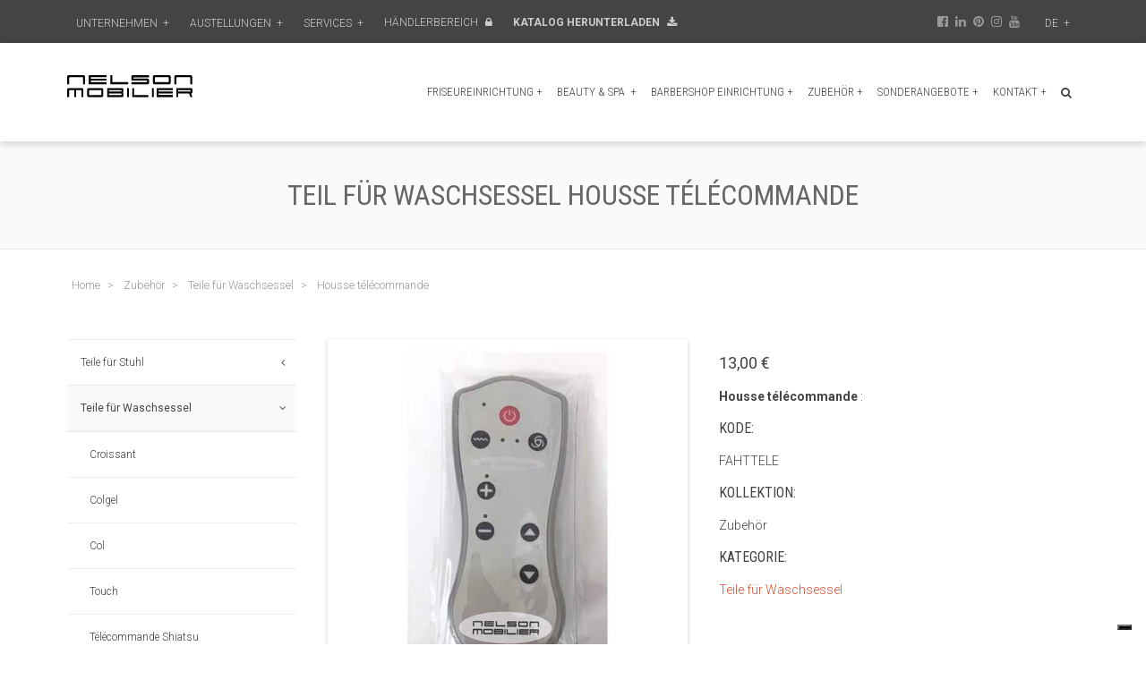

--- FILE ---
content_type: text/html; charset=UTF-8
request_url: https://www.nelson-mobilier.com/de/zubehoer/teile-fuer-waschsessel/493/1034/housse-telecommande/
body_size: 14367
content:
<!DOCTYPE html>
<html lang="de">

<head>
	<meta charset="UTF-8">
	<meta name="viewport" content="width=device-width, initial-scale=1">
		<title>Teil für Waschsessel Housse télécommande | Nelson Mobilier</title>
	<meta name="description" content="Entdecken Sie Housse télécommande und andere Produkte aus dem Sortiment an Ersatzteilen für Waschanlangen, die Nelson Mobilier in Frankreich hergestellt hat." />

	<base href="https://www.nelson-mobilier.com/" />
			<!-- Alternate meta link -->
		<link rel="alternate" hreflang="it" href="https://www.nelson-mobilier.com/it/accessori/accessori-per-lavaggi/493/1034/housse-telecommande/" />
		<link rel="alternate" hreflang="en" href="https://www.nelson-mobilier.com/en/accessories/accessories-for-shampoo-stations/493/1034/housse-telecommande/" />
		<link rel="alternate" hreflang="fr" href="https://www.nelson-mobilier.com/fr/pieces-detachees/pour-bacs-lavage/493/1034/housse-telecommande/" />
		<link rel="alternate" hreflang="es" href="https://www.nelson-mobilier.com/es/accessorios/accessorios-para-lavacabezas/493/1034/housse-telecommande/" />
		<link rel="alternate" hreflang="de" href="https://www.nelson-mobilier.com/de/zubehoer/teile-fuer-waschsessel/493/1034/housse-telecommande/" />
		<link rel="alternate" hreflang="hu" href="https://www.nelson-mobilier.com/hu/kiegeszit-k/kiegeszit-k-fejmosihoz/493/1034/housse-telecommande/" />
		<!-- Fine Alternate meta link -->
	
	

	<link rel="canonical" href="https://www.nelson-mobilier.com/de/zubehoer/teile-fuer-waschsessel/493/1034/housse-telecommande/" />
	<link rel="alternate" hreflang="x-default" href="https://www.nelson-mobilier.com/en/accessories/accessories-for-shampoo-stations/493/1034/housse-telecommande/" />

	<link rel="shortcut icon" href="favicon.ico" type="image/x-icon">
	

<script type="text/javascript">
var _iub = _iub || [];
_iub.csConfiguration = {
  "askConsentAtCookiePolicyUpdate": true,
  "countryDetection": true,
  "enableFadp": true,
  "enableLgpd": true,
  "enableUspr": true,
  "floatingPreferencesButtonColor": "#000000",
  "floatingPreferencesButtonDisplay": "bottom-right",
  "perPurposeConsent": true,
  "purposes": "1,2,3,4,5",
  "siteId": 847180,
  "cookiePolicyId": 8156649,
  "lang": "de",
  "securityStorage": "GRANTED", // Parametro aggiunto qui
  "banner": {
    "acceptButtonCaptionColor": "white",
    "acceptButtonColor": "#db4d33",
    "acceptButtonDisplay": true,
    "backgroundColor": "#444444",
    "closeButtonRejects": true,
    "customizeButtonCaptionColor": "white",
    "customizeButtonColor": "#353535",
    "customizeButtonDisplay": true,
    "explicitWithdrawal": true,
    "listPurposes": true,
    "position": "bottom",
    "rejectButtonCaptionColor": "white",
    "rejectButtonColor": "#ab402c",
    "rejectButtonDisplay": true,
    "showPurposesToggles": true,
    "textColor": "white"
  }
};
</script>

<script type="text/javascript" src="https://cs.iubenda.com/autoblocking/847180.js"></script>
<script type="text/javascript" src="//cdn.iubenda.com/cs/gpp/stub.js"></script>
<script type="text/javascript" src="//cdn.iubenda.com/cs/iubenda_cs.js" charset="UTF-8" async></script>

<link rel="stylesheet" href="css/uikit.min.css" />

<!-- custom style -->
<link rel="stylesheet" href="css-custom/style.css" />

<meta name="google-site-verification" content="p17cZmGCOPcpglDmamYTdmt8-zVl2Kzn0Lu99uowqVc" />

<!-- Meta Pixel Code -->
<script>
!function(f,b,e,v,n,t,s)
{if(f.fbq)return;n=f.fbq=function(){n.callMethod?
n.callMethod.apply(n,arguments):n.queue.push(arguments)};
if(!f._fbq)f._fbq=n;n.push=n;n.loaded=!0;n.version='2.0';
n.queue=[];t=b.createElement(e);t.async=!0;
t.src=v;s=b.getElementsByTagName(e)[0];
s.parentNode.insertBefore(t,s)}(window, document,'script',
'https://connect.facebook.net/en_US/fbevents.js');
fbq('init', '1962012884000303');
fbq('track', 'PageView');
</script>
<noscript><img height="1" width="1" style="display:none"
src="https://www.facebook.com/tr?id=1962012884000303&ev=PageView&noscript=1"
/></noscript>
<!-- End Meta Pixel Code -->

<!-- Google Tag Manager -->
<script>(function(w,d,s,l,i){w[l]=w[l]||[];w[l].push({'gtm.start':
new Date().getTime(),event:'gtm.js'});var f=d.getElementsByTagName(s)[0],
j=d.createElement(s),dl=l!='dataLayer'?'&l='+l:'';j.async=true;j.src=
'https://www.googletagmanager.com/gtm.js?id='+i+dl;f.parentNode.insertBefore(j,f);
})(window,document,'script','dataLayer','GTM-MD95HVK');</script>
<!-- End Google Tag Manager -->


<!-- Google Tag Manager -->
<script>(function(w,d,s,l,i){w[l]=w[l]||[];w[l].push({'gtm.start':
new Date().getTime(),event:'gtm.js'});var f=d.getElementsByTagName(s)[0],
j=d.createElement(s),dl=l!='dataLayer'?'&l='+l:'';j.async=true;j.src=
'https://www.googletagmanager.com/gtm.js?id='+i+dl;f.parentNode.insertBefore(j,f);
})(window,document,'script','dataLayer','GTM-5CB9SL3Q');</script>
<!-- End Google Tag Manager -->


<link rel="icon" type="image/png" href="/favicon/favicon-96x96.png" sizes="96x96" />
<link rel="icon" type="image/svg+xml" href="/favicon/favicon.svg" />
<link rel="shortcut icon" href="/favicon/favicon.ico" />
<link rel="apple-touch-icon" sizes="180x180" href="/favicon/apple-touch-icon.png" />
<meta name="apple-mobile-web-app-title" content="Nelson Mobilier" />
<link rel="manifest" href="/favicon/site.webmanifest" />
	<script type="application/ld+json">
{
    "@context": "https://schema.org",
    "@graph": [
        {
            "@type": "Product",
            "@id": "https://www.nelson-mobilier.com/de/zubehoer/teile-fuer-waschsessel/493/1034/housse-telecommande#product",
            "name": "Teil für Waschsessel Housse télécommande",
            "offers": {
                "@id": "https://www.nelson-mobilier.com/de/zubehoer/teile-fuer-waschsessel/493/1034/housse-telecommande#offer"
            },
            "category": "Teil für Waschsessel",
            "sku": "FAHTTELE",
            "image": [
                "https://www.nelson-mobilier.com/images/accessoires-pour-bac-de-lavage-housse-telecommande-accessoires.jpg"
            ]
        },
        {
            "@type": "Offer",
            "@id": "https://www.nelson-mobilier.com/de/zubehoer/teile-fuer-waschsessel/493/1034/housse-telecommande#offer",
            "url": "https://www.nelson-mobilier.com/de/zubehoer/teile-fuer-waschsessel/493/1034/housse-telecommande/",
            "price": 13,
            "priceCurrency": "EUR",
            "availability": "https://schema.org/InStock"
        }
    ]
}
</script>

	
</head>

<body>
	<!-- Google Tag Manager (noscript) -->
<noscript><iframe src="https://www.googletagmanager.com/ns.html?id=GTM-MD95HVK"
height="0" width="0" style="display:none;visibility:hidden"></iframe></noscript>
<!-- End Google Tag Manager (noscript) -->


<!-- Google Tag Manager (noscript) -->
<noscript><iframe src="https://www.googletagmanager.com/ns.html?id=GTM-5CB9SL3Q"
height="0" width="0" style="display:none;visibility:hidden"></iframe></noscript>
<!-- End Google Tag Manager (noscript) -->	<div class="my-top-container">
    <div class="uk-container uk-container-center">
        <div class="uk-grid uk-grid-collapse" data-uk-grid-margin>
            <div class="uk-width-2-3 uk-width-medium-3-4 ">

                <div class="uk-button-dropdown" data-uk-dropdown>
                    <a href="de/profile/" class="uk-visible-large uk-text-muted uk-text-uppercase uk-button uk-button-small my-button-trader ">
                        Unternehmen <span class="nav-more">+</span>
                    </a>
                    <div class="uk-dropdown top-nav-dropdown">
                        <ul class="uk-nav uk-nav-dropdown top-nav-sub uk-text-uppercase">
                            <li>
                                <a href="de/history/">
                                    Historie                                </a>
                            </li>

                            <li>
                                <a href="de/evolution/">
                                    Entwicklung                                </a>
                            </li>
                            <li>
                                <a href="de/galleries/">
                                    Referenzen                                </a>
                            </li>
                            <li><a href="de/news/">Nachrichten</a></li>

                        </ul>
                    </div>
                </div>

                <div class="uk-button-dropdown" data-uk-dropdown>
                    <a class="uk-visible-large uk-text-muted uk-text-uppercase uk-button uk-button-small my-button-trader   ">
                        Austellungen <span class="nav-more">+</span>
                    </a>
                    <div class="uk-dropdown top-nav-dropdown">
                        <ul class="uk-nav uk-nav-dropdown top-nav-sub uk-text-uppercase">
                                                            <li>
                                    <a href="de/showroom/1/showroom-nelson-mobilier-frankreich/">
                                        Showroom Nelson Mobilier Frankreich                                    </a>
                                </li>
                                                            <li>
                                    <a href="de/showroom/2/showroom-nelson-mobilier-italien/">
                                        Showroom Nelson Mobilier Italien                                    </a>
                                </li>
                                                    </ul>
                    </div>
                </div>


                <div class="uk-button-dropdown" data-uk-dropdown>
                    <a class="uk-visible-large uk-text-muted uk-text-uppercase uk-button uk-button-small my-button-trader   ">
                        Services <span class="nav-more">+</span>
                    </a>
                    <div class="uk-dropdown top-nav-dropdown">
                        <ul class="uk-nav uk-nav-dropdown top-nav-sub uk-text-uppercase">
                                                            <li>
                                    <a href="de/services-design/">
                                        Design-Service                                    </a>
                                </li>
                                                            <li>
                                    <a href="de/services-school/">
                                        Schuleinrichtung                                    </a>
                                </li>
                                                            <li>
                                    <a href="de/services-maintenance/">
                                        Reinigung                                    </a>
                                </li>
                                                            <li>
                                    <a href="de/services-wella/">
                                        Partnerschaften                                    </a>
                                </li>
                                                    </ul>
                    </div>
                </div>

                                    <a href="#trade-login-panel" class="uk-visible-large uk-text-muted uk-text-uppercase uk-button uk-button-small my-button-trader   " data-uk-modal>
                        H&auml;ndlerbereich <i class="uk-icon-lock uk-margin-small-left"></i>
                    </a>
                                <a href="de/download/" class=" uk-text-bold uk-text-uppercase uk-button uk-button-small my-button-trader">
                    Katalog Herunterladen <i class="uk-icon-download uk-margin-small-left"></i>
                </a>


            </div>
            <div class="uk-width-medium-1-4 uk-width-1-3 uk-text-right ">

                 <a href="http://www.facebook.com/pages/Nelson-Mobilier/116172807149" class="uk-text-muted uk-margin-left" target="_blank"><i class="uk-icon-facebook-official  "></i></a>
                                                 <a href="https://www.linkedin.com/company/nelson-mobilier/" class="uk-text-muted uk-margin-small-left" target="_blank"><i class="uk-icon-linkedin  "></i></a>
                                 <a href="https://pin.it/1RhfE4R" class="uk-text-muted uk-margin-small-left" target="_blank"><i class="uk-icon-pinterest "></i></a>
                                 <a href="https://www.instagram.com/nelson_mobilier/" class="uk-text-muted uk-margin-small-left" target="_blank"><i class="uk-icon-instagram  "></i></a>
                                 <a href="https://www.youtube.com/channel/UCIlfF-6TAFb_flGI4d4WmpA" target="_blank" class="uk-text-muted uk-margin-small-left"><i class="uk-icon-youtube "></i></a>
                

                <div class="uk-button-dropdown uk-margin-left" data-uk-dropdown>
                    <a class="uk-visible-large uk-text-muted uk-text-uppercase uk-button uk-button-small my-button-trader   ">
                        de <span class="nav-more">+</span>
                    </a>
                    <div class="uk-dropdown top-nav-dropdown bgwhite bdgrey ">

                        <div class="uk-grid uk-grid-width-1-6 top-nav-lang uk-grid-small uk-text-center uk-margin-auto" data-uk-grid-margin>
                            <div class="bred_"><a href="https://www.nelson-mobilier.com/fr/pieces-detachees/pour-bacs-lavage/493/1034/housse-telecommande/">FR</a></div>
                            <div class="bred_"><a href="https://www.nelson-mobilier.com/it/accessori/accessori-per-lavaggi/493/1034/housse-telecommande/">IT</a> </div>
                            <div class="bred_"> <a href="https://www.nelson-mobilier.com/en/accessories/accessories-for-shampoo-stations/493/1034/housse-telecommande/">EN</a> </div>
                            <div class="bred_"> <a href="https://www.nelson-mobilier.com/es/accessorios/accessorios-para-lavacabezas/493/1034/housse-telecommande/">ES</a> </div>
                            <div class="bred_"> <a href="https://www.nelson-mobilier.com/de/zubehoer/teile-fuer-waschsessel/493/1034/housse-telecommande/">DE</a></div>
                            <div class="bred_"> <a href="https://www.nelson-mobilier.com/hu/kiegeszit-k/kiegeszit-k-fejmosihoz/493/1034/housse-telecommande/">HU</a></div>
                        </div>


                    </div>
                </div>
            </div>
        </div>
    </div>
</div>

<div class="my-navbar-container" data-uk-sticky>
    <div class="uk-container uk-container-center">
        <nav class="uk-navbar">
            <a class="uk-navbar-brand uk-visible-large" href="de/"><img src="images/nelson.svg" class="my-logo"></a>
            <div class="uk-navbar-flip">
                <ul class="uk-navbar-nav uk-visible-large">
                    <li class="uk-hidden">
                        <a href="de/"> <i class="uk-icon-home"></i> </a>
                    </li>
                                            <li class="uk-parent" data-uk-dropdown>
                            <a href="de/friseureinrichtung/">
                                Friseureinrichtung<span class="nav-more">+</span></a>
                            <div class="uk-dropdown uk-dropdown-navbar my-dopdown-nav ">
                                <ul class="uk-nav uk-nav-navbar">
                                                                            <li>
                                            <a href="de/friseureinrichtung/frisiersplaetze/">
                                                Frisiersplätze                                            </a>
                                        </li>
                                                                            <li>
                                            <a href="de/friseureinrichtung/friseurstoehle/">
                                                Friseurstühle                                            </a>
                                        </li>
                                                                            <li>
                                            <a href="de/friseureinrichtung/waschsessel/">
                                                Waschsessel                                            </a>
                                        </li>
                                                                            <li>
                                            <a href="de/friseureinrichtung/rezeptionen/">
                                                Rezeptionen                                            </a>
                                        </li>
                                                                            <li>
                                            <a href="de/friseureinrichtung/wartesessel/">
                                                Wartesessel                                            </a>
                                        </li>
                                                                            <li>
                                            <a href="de/friseureinrichtung/moebel-verkauf/">
                                                Möbel und Ausstellungsstücke                                            </a>
                                        </li>
                                                                            <li>
                                            <a href="de/friseureinrichtung/haardampfer/">
                                                Haardampfer                                            </a>
                                        </li>
                                                                            <li>
                                            <a href="de/friseureinrichtung/rollhocker/">
                                                Rollhocker                                            </a>
                                        </li>
                                                                            <li>
                                            <a href="de/friseureinrichtung/fussstuetzen/">
                                                Fußstützen                                            </a>
                                        </li>
                                                                            <li>
                                            <a href="de/friseureinrichtung/arbeitswagen/">
                                                Arbeitswagen                                            </a>
                                        </li>
                                                                    </ul>
                            </div>
                        </li>
                                            <li class="uk-parent" data-uk-dropdown>
                            <a href="de/beauty-spa/">
                                Beauty & Spa <span class="nav-more">+</span></a>
                            <div class="uk-dropdown uk-dropdown-navbar my-dopdown-nav ">
                                <ul class="uk-nav uk-nav-navbar">
                                                                            <li>
                                            <a href="de/beauty-spa/make-up-stuhl/">
                                                Make-up-Stühle                                            </a>
                                        </li>
                                                                            <li>
                                            <a href="de/beauty-spa/pedispa/">
                                                PediSpa                                            </a>
                                        </li>
                                                                            <li>
                                            <a href="de/beauty-spa/massagetische/">
                                                Massagetische                                            </a>
                                        </li>
                                                                            <li>
                                            <a href="de/beauty-spa/manikuertische/">
                                                Manikürtische                                            </a>
                                        </li>
                                                                            <li>
                                            <a href="de/beauty-spa/haardampfer-1/">
                                                Haardampfer                                            </a>
                                        </li>
                                                                            <li>
                                            <a href="de/beauty-spa/arbeitswagen-1/">
                                                Arbeitswagen                                            </a>
                                        </li>
                                                                            <li>
                                            <a href="de/beauty-spa/labor/">
                                                Labor                                            </a>
                                        </li>
                                                                    </ul>
                            </div>
                        </li>
                                            <li class="uk-parent" data-uk-dropdown>
                            <a href="de/barbershop-einrichtung/">
                                Barbershop Einrichtung<span class="nav-more">+</span></a>
                            <div class="uk-dropdown uk-dropdown-navbar my-dopdown-nav ">
                                <ul class="uk-nav uk-nav-navbar">
                                                                            <li>
                                            <a href="de/barbershop-einrichtung/herrenstuehle/">
                                                Herrenstühle                                            </a>
                                        </li>
                                                                            <li>
                                            <a href="de/barbershop-einrichtung/herren-frisierplaetze-1/">
                                                Herren Frisierplätze                                            </a>
                                        </li>
                                                                            <li>
                                            <a href="de/barbershop-einrichtung/3-1/">
                                                Waschsessel                                            </a>
                                        </li>
                                                                            <li>
                                            <a href="de/barbershop-einrichtung/3/">
                                                Rezeptionen                                            </a>
                                        </li>
                                                                            <li>
                                            <a href="de/barbershop-einrichtung/wartesessel-1/">
                                                Wartesessel                                            </a>
                                        </li>
                                                                            <li>
                                            <a href="de/barbershop-einrichtung/2/">
                                                Arbeitswagen                                            </a>
                                        </li>
                                                                            <li>
                                            <a href="de/barbershop-einrichtung/4/">
                                                Möbel                                            </a>
                                        </li>
                                                                            <li>
                                            <a href="de/barbershop-einrichtung/haardampfer-2/">
                                                Haardampfer                                            </a>
                                        </li>
                                                                    </ul>
                            </div>
                        </li>
                                            <li class="uk-parent" data-uk-dropdown>
                            <a href="de/zubehoer/">
                                Zubehör<span class="nav-more">+</span></a>
                            <div class="uk-dropdown uk-dropdown-navbar my-dopdown-nav ">
                                <ul class="uk-nav uk-nav-navbar">
                                                                            <li>
                                            <a href="de/zubehoer/teile-fur-stuhl/">
                                                Teile für Stuhl                                            </a>
                                        </li>
                                                                            <li>
                                            <a href="de/zubehoer/teile-fuer-waschsessel/">
                                                Teile für Waschsessel                                            </a>
                                        </li>
                                                                    </ul>
                            </div>
                        </li>
                                             <li class="uk-parent" data-uk-dropdown>
                            <a>
                                Sonderangebote<span class="nav-more">+</span></a>
                            <div class="uk-dropdown uk-dropdown-navbar my-dopdown-nav">
                                <ul class="uk-nav uk-nav-navbar">
                                    <li>
                                        <a href="de/promotions/">
                                            Download unser Sondangebote                                        </a>
                                    </li>
                                    <li>
                                        <a href="de/outlet/">
                                            D&eacute;stockage                                        </a>
                                    </li>

                                </ul>
                            </div>

                        </li>
                                        <li class="uk-parent" data-uk-dropdown>
                        <a>
                            Kontakt<span class="nav-more">+</span></a>
                        <div class="uk-dropdown uk-dropdown-navbar my-dopdown-nav">
                            <ul class="uk-nav uk-nav-navbar">

                                <li>
                                    <a href="de/contact-catalog/">
                                        Katalog Anfrage                                    </a>
                                </li>
                                <li>
                                    <a href="de/contact-info/">
                                        Informationen anfordern                                    </a>
                                </li>
                                                                    <li><a href="de/contact/7/nelson-mobilier-frankreich/">Nelson Mobilier Frankreich</a></li>
                                                                    <li><a href="de/contact/8/nelson-mobilier-italien/">Nelson Mobilier Italien</a></li>
                                                                    <li><a href="de/contact/10/nelson-mobilier-usa/">Nelson Mobilier USA</a></li>
                                                                    <li><a href="de/contact/14/nelson-mobilier-ungarn/">Nelson Mobilier Ungarn</a></li>
                                
                            </ul>
                        </div>
                    </li>


                    <li>
                        <a href="#search-panel" class="uk-navbar-toggle uk-navbar-toggle-alt" data-uk-modal></a>
                    </li>

                </ul>


            </div>
            <div class="uk-navbar-brand uk-hidden-large my-brand-small">
                <a href="de/" class="uk-text-uppercase"><img src="images/nelson.svg" class="uk-margin-small-right my-logo"></a>
            </div>
            <div class="uk-navbar-flip">
                <div class="uk-navbar-content ">
                    <a href="#search-panel" class="uk-hidden-large" data-uk-modal><i class="uk-icon-search uk-icon-small nav-icon-bars "></i></a>
                </div>
                <div class="uk-navbar-content ">
                    <a href="#offcanvas" class="uk-hidden-large " data-uk-offcanvas><i class="uk-icon-bars uk-icon-small nav-icon-bars "></i></a>
                </div>
            </div>
        </nav>
    </div>
</div>



<div id="offcanvas" class="uk-offcanvas">
    <div class="uk-offcanvas-bar">

        <div class="uk-background-default" style="background: #fff">
            <div class="uk-grid uk-grid-width-1-6 top-nav-lang uk-grid-small uk-text-center uk-margin-auto" data-uk-grid-margin>
                <div class="uk-hidden"> <a href="de/"> <i class="uk-icon-home"></i> </a></div>
                <div class="bred_"><a href="https://www.nelson-mobilier.com/fr/pieces-detachees/pour-bacs-lavage/493/1034/housse-telecommande/">FR</a></div>
                <div class="bred_"><a href="https://www.nelson-mobilier.com/it/accessori/accessori-per-lavaggi/493/1034/housse-telecommande/">IT</a> </div>
                <div class="bred_"> <a href="https://www.nelson-mobilier.com/en/accessories/accessories-for-shampoo-stations/493/1034/housse-telecommande/">EN</a> </div>

                <div class="bred_"> <a href="https://www.nelson-mobilier.com/es/accessorios/accessorios-para-lavacabezas/493/1034/housse-telecommande/">ES</a> </div>
                <div class="bred_"> <a href="https://www.nelson-mobilier.com/de/zubehoer/teile-fuer-waschsessel/493/1034/housse-telecommande/">DE</a></div>
                <div class="bred_"> <a href="https://www.nelson-mobilier.com/hu/kiegeszit-k/kiegeszit-k-fejmosihoz/493/1034/housse-telecommande/">HU</a></div>

            </div>
        </div>

        <ul class="uk-nav uk-nav-offcanvas uk-nav-parent-icon uk-text-uppercase" data-uk-nav>
            <li> <a href="de/"> <i class="uk-icon-home"></i> </a></li>

            <li>
                
                    <a href="de/friseureinrichtung/" class="my-main-nav-cat">Friseureinrichtung</a>
                    <ul class="uk-nav uk-nav-parent-icon uk-text-uppercase no-border" data-uk-nav>
                        <li class="uk-parent ">
                            <a href="#" class="my-sub-nav-cat">&nbsp</a>
                            <ul class="uk-nav-sub ">

                                                                    <li>
                                        <a href="de/friseureinrichtung/frisiersplaetze/">
                                            Frisiersplätze                                        </a>
                                    </li>
                                                                    <li>
                                        <a href="de/friseureinrichtung/friseurstoehle/">
                                            Friseurstühle                                        </a>
                                    </li>
                                                                    <li>
                                        <a href="de/friseureinrichtung/waschsessel/">
                                            Waschsessel                                        </a>
                                    </li>
                                                                    <li>
                                        <a href="de/friseureinrichtung/rezeptionen/">
                                            Rezeptionen                                        </a>
                                    </li>
                                                                    <li>
                                        <a href="de/friseureinrichtung/wartesessel/">
                                            Wartesessel                                        </a>
                                    </li>
                                                                    <li>
                                        <a href="de/friseureinrichtung/moebel-verkauf/">
                                            Möbel und Ausstellungsstücke                                        </a>
                                    </li>
                                                                    <li>
                                        <a href="de/friseureinrichtung/haardampfer/">
                                            Haardampfer                                        </a>
                                    </li>
                                                                    <li>
                                        <a href="de/friseureinrichtung/rollhocker/">
                                            Rollhocker                                        </a>
                                    </li>
                                                                    <li>
                                        <a href="de/friseureinrichtung/fussstuetzen/">
                                            Fußstützen                                        </a>
                                    </li>
                                                                    <li>
                                        <a href="de/friseureinrichtung/arbeitswagen/">
                                            Arbeitswagen                                        </a>
                                    </li>
                                                            </ul>
                        </li>
                    </ul>
                
                    <a href="de/beauty-spa/" class="my-main-nav-cat">Beauty & Spa </a>
                    <ul class="uk-nav uk-nav-parent-icon uk-text-uppercase no-border" data-uk-nav>
                        <li class="uk-parent ">
                            <a href="#" class="my-sub-nav-cat">&nbsp</a>
                            <ul class="uk-nav-sub ">

                                                                    <li>
                                        <a href="de/beauty-spa/make-up-stuhl/">
                                            Make-up-Stühle                                        </a>
                                    </li>
                                                                    <li>
                                        <a href="de/beauty-spa/pedispa/">
                                            PediSpa                                        </a>
                                    </li>
                                                                    <li>
                                        <a href="de/beauty-spa/massagetische/">
                                            Massagetische                                        </a>
                                    </li>
                                                                    <li>
                                        <a href="de/beauty-spa/manikuertische/">
                                            Manikürtische                                        </a>
                                    </li>
                                                                    <li>
                                        <a href="de/beauty-spa/haardampfer-1/">
                                            Haardampfer                                        </a>
                                    </li>
                                                                    <li>
                                        <a href="de/beauty-spa/arbeitswagen-1/">
                                            Arbeitswagen                                        </a>
                                    </li>
                                                                    <li>
                                        <a href="de/beauty-spa/labor/">
                                            Labor                                        </a>
                                    </li>
                                                            </ul>
                        </li>
                    </ul>
                
                    <a href="de/barbershop-einrichtung/" class="my-main-nav-cat">Barbershop Einrichtung</a>
                    <ul class="uk-nav uk-nav-parent-icon uk-text-uppercase no-border" data-uk-nav>
                        <li class="uk-parent ">
                            <a href="#" class="my-sub-nav-cat">&nbsp</a>
                            <ul class="uk-nav-sub ">

                                                                    <li>
                                        <a href="de/barbershop-einrichtung/herrenstuehle/">
                                            Herrenstühle                                        </a>
                                    </li>
                                                                    <li>
                                        <a href="de/barbershop-einrichtung/herren-frisierplaetze-1/">
                                            Herren Frisierplätze                                        </a>
                                    </li>
                                                                    <li>
                                        <a href="de/barbershop-einrichtung/3-1/">
                                            Waschsessel                                        </a>
                                    </li>
                                                                    <li>
                                        <a href="de/barbershop-einrichtung/3/">
                                            Rezeptionen                                        </a>
                                    </li>
                                                                    <li>
                                        <a href="de/barbershop-einrichtung/wartesessel-1/">
                                            Wartesessel                                        </a>
                                    </li>
                                                                    <li>
                                        <a href="de/barbershop-einrichtung/2/">
                                            Arbeitswagen                                        </a>
                                    </li>
                                                                    <li>
                                        <a href="de/barbershop-einrichtung/4/">
                                            Möbel                                        </a>
                                    </li>
                                                                    <li>
                                        <a href="de/barbershop-einrichtung/haardampfer-2/">
                                            Haardampfer                                        </a>
                                    </li>
                                                            </ul>
                        </li>
                    </ul>
                
                    <a href="de/zubehoer/" class="my-main-nav-cat">Zubehör</a>
                    <ul class="uk-nav uk-nav-parent-icon uk-text-uppercase no-border" data-uk-nav>
                        <li class="uk-parent ">
                            <a href="#" class="my-sub-nav-cat">&nbsp</a>
                            <ul class="uk-nav-sub ">

                                                                    <li>
                                        <a href="de/zubehoer/teile-fur-stuhl/">
                                            Teile für Stuhl                                        </a>
                                    </li>
                                                                    <li>
                                        <a href="de/zubehoer/teile-fuer-waschsessel/">
                                            Teile für Waschsessel                                        </a>
                                    </li>
                                                            </ul>
                        </li>
                    </ul>
                
            </li>
            <li class="uk-parent">
                <a href="#">
                    Sonderangebote                </a>

                <ul class="uk-nav-sub">
                    <li>
                        <a href="de/promotions/">
                            Download unser Sondangebote                        </a>
                    </li>
                    <li>
                        <a href="de/outlet/">
                            D&eacute;stockage                        </a>
                    </li>

                </ul>
            </li>


            <li class="uk-parent">
                <a href="#">
                    Services                </a>
                <ul class="uk-nav-sub">
                                            <li>
                            <a href="de/services-design/">
                                Design-Service                            </a>
                        </li>
                                            <li>
                            <a href="de/services-school/">
                                Schuleinrichtung                            </a>
                        </li>
                                            <li>
                            <a href="de/services-maintenance/">
                                Reinigung                            </a>
                        </li>
                                            <li>
                            <a href="de/services-wella/">
                                Partnerschaften                            </a>
                        </li>
                    
                </ul>
            </li>


            <li>
                <a href="de/profile/" class="my-main-nav-cat">
                    Unternehmen                </a>
                <ul class="uk-nav uk-nav-parent-icon uk-text-uppercase no-border" data-uk-nav>
                    <li class="uk-parent ">
                        <a href="#" class="my-sub-nav-cat">&nbsp</a>
                        <ul class="uk-nav-sub ">
                            <li>
                                <a href="de/history/">
                                    Historie                                </a>
                            </li>
                            <li>
                                <a href="de/evolution/">
                                    Entwicklung                                </a>
                            </li>
                            <li>
                                <a href="de/galleries/">
                                    Referenzen                                </a>
                            </li>
                            <li>
                                <a href="de/news/">Nachrichten</a>
                            </li>

                            <li>
                                <a href="de/download/">
                                    Katalog Herunterladen                                </a>
                            </li>
                        </ul>
                    </li>
                </ul>
            </li>

            <li class="uk-parent">
                <a href="#">
                    Austellungen                </a>
                <ul class="uk-nav-sub">
                                            <li>
                            <a href="de/showroom/1/showroom-nelson-mobilier-frankreich/">
                                Showroom Nelson Mobilier Frankreich                            </a>
                        </li>
                                            <li>
                            <a href="de/showroom/2/showroom-nelson-mobilier-italien/">
                                Showroom Nelson Mobilier Italien                            </a>
                        </li>
                                    </ul>
            </li>
            <li>
                <a href="de/contact-catalog/">
                    Katalog Anfrage                </a>
            </li>
            <li>
                <a href="de/contact-info/">
                    Kontakt                </a>
            </li>
            <li class="uk-nav-header">
                Verteiler            </li>
                            <li>
                    <div class="uk-panel">
                        <form action="login.php?l=de" method="post" enctype="multipart/form-data" name="Logon" id="Logon" class="uk-form uk-form-horizontal">
                            <div class="uk-form-row">
                                <label class="uk-form-label" for="User">User:</label>
                                <input type="text" name="User" id="User" class="uk-form-width-medium">
                            </div>
                            <div class="uk-form-row">
                                <label class="uk-form-label" for="Password">Password:</label>
                                <input name="Password" type="password" id="Password" maxlength="8" class="uk-form-width-medium">
                            </div>
                            <div class="uk-form-row">
                                <label class="uk-form-label"></label>
                                <input type="submit" name="Login" id="Login" value="Login" class="uk-button uk-form-width-medium" />
                            </div>
                        </form>
                    </div>
                </li>
                    </ul>
    </div>
</div>
<div class="uk-modal" id="trade-login-panel">
    <div class="uk-modal-dialog">
        <button type="button" class="uk-modal-close uk-close"></button>
        <div class="uk-modal-header uk-text-center">
            <h3>H&auml;ndlerbereich</h3>
        </div>
        <form action="login.php?l=de" method="post" enctype="multipart/form-data" name="Logon" id="Logon" class="uk-form uk-form-horizontal">
            <div class="uk-form-row">
                <label class="uk-form-label" for="User">User:</label>
                <input type="text" name="User" id="User" class="uk-form-width-medium">
            </div>
            <div class="uk-form-row">
                <label class="uk-form-label" for="Password">Password:</label>
                <input name="Password" type="password" id="Password" maxlength="8" class="uk-form-width-medium">
            </div>
            <div class="uk-form-row">
                <label class="uk-form-label"></label>
                <input type="submit" name="Login" id="Login" value="Login" class="uk-button uk-form-width-medium" />
            </div>
        </form>
        <div class="uk-modal-footer uk-text-center uk-text-small">
            https://www.nelson-mobilier.com/        </div>
    </div>
</div>

<div class="uk-modal" id="search-panel">
    <div class="uk-modal-dialog">
        <button type="button" class="uk-modal-close uk-close"></button>
        <div class="uk-modal-header uk-text-center">
            <h3>Suchen</h3>
        </div>
        <form method="get" action="de/search/" class="uk-form uk-margin-top uk-text-center">
            <div class="uk-form-row">

                <input type="text" name="string" id="string" class="uk-form-width-medium">
            </div>

            <div class="uk-form-row">
                <label class="uk-form-label"></label>
                <input type="submit" name="search" id="search" value="Suchen" class="uk-button uk-form-width-medium" />
            </div>
        </form>
        <div class="uk-modal-footer uk-text-center uk-text-small">
            https://www.nelson-mobilier.com/        </div>
    </div>
</div>	<!-- Start Content -->
	<div class="my-page-title-container">
		<div class="uk-container uk-container-center uk-text-center">

			<h1>Teil für Waschsessel Housse télécommande</h1>
		</div>
	</div>
	<div class="uk-container uk-container-center uk-margin-top">
				<!-- breadcrumb start -->
	<div class="uk-grid" data-uk-grid-margin>	
		<div class="uk-width-1-1">
<ol itemscope itemtype="http://schema.org/BreadcrumbList" class="uk-breadcrumb uk-margin-top">
		<li>
	<a href="https://www.nelson-mobilier.com/de/">Home</a> 
	</li>
						<li itemprop="itemListElement" itemscope itemtype="http://schema.org/ListItem">
	<a itemprop="item" href="https://www.nelson-mobilier.com/de/zubehoer/"><span itemprop="name">Zubehör</span></a> 
	<meta itemprop="position" content="1" />
	</li>
					<li itemprop="itemListElement" itemscope itemtype="http://schema.org/ListItem">
	<a itemprop="item" href="https://www.nelson-mobilier.com/de/zubehoer/teile-fuer-waschsessel/"><span itemprop="name">Teile für Waschsessel</span></a> 
	<meta itemprop="position" content="2" />
	</li>
						<li itemprop="itemListElement" itemscope itemtype="http://schema.org/ListItem" class="uk-active">
	<span itemprop="name">Housse télécommande</span>
	<meta itemprop="position" content="3" />
	</li>
	</ol>
		</div>
	</div>
		<div class="uk-grid" data-uk-grid-margin>
			<div class="uk-width-medium-1-4 uk-hidden-small">
				  <h3 class="uk-margin-top">
    </h3>
<ul class="uk-nav uk-nav-parent-icon uk-nav-side" data-uk-nav>
  
    <li class="  uk-parent"><a href="#">
  Teile für Stuhl  </a>
  <ul class="uk-nav-sub">
  <li class=""><a href="de/zubehoer/teile-fur-stuhl/236/512/easy/">
  Easy  </a></li>
    <li class=""><a href="de/zubehoer/teile-fur-stuhl/623/1399/arc/">
  Arc  </a></li>
    <li class=""><a href="de/zubehoer/teile-fur-stuhl/384/804/portex/">
  Portex  </a></li>
    <li class=""><a href="de/zubehoer/teile-fur-stuhl/385/805/sup-63p/">
  Sup 63P  </a></li>
    <li class=""><a href="de/zubehoer/teile-fur-stuhl/510/1060/flute/">
  Flute  </a></li>
    <li class=""><a href="de/zubehoer/teile-fur-stuhl/440/930/housse-luxe/">
  Housse Luxe  </a></li>
    <li class=""><a href="de/zubehoer/teile-fur-stuhl/495/1038/tablette-en-verre/">
  Tablette en verre  </a></li>
    <li class=""><a href="de/zubehoer/teile-fur-stuhl/637/1433/hairproof/">
  Hairproof  </a></li>
    <li class=""><a href="de/zubehoer/teile-fur-stuhl/437/925/roule/">
  Roule  </a></li>
    <li class=""><a href="de/zubehoer/teile-fur-stuhl/438/927/roulux/">
  Roulux  </a></li>
    <li class=""><a href="de/zubehoer/teile-fur-stuhl/439/929/frenum/">
  Frenum  </a></li>
    <li class=""><a href="de/zubehoer/teile-fur-stuhl/446/934/rehausseur-53/">
  Rehausseur 53  </a></li>
    <li class=""><a href="de/zubehoer/teile-fur-stuhl/444/936/rehausseur-55/">
  Rehausseur 55  </a></li>
    <li class=""><a href="de/zubehoer/teile-fur-stuhl/448/937/tube-coulissant/">
  Tube coulissant  </a></li>
    <li class=""><a href="de/zubehoer/teile-fur-stuhl/449/938/systeme-porte-casque-fut-mural/">
  Système porte casque + Fut mural  </a></li>
    <li class=""><a href="de/zubehoer/teile-fur-stuhl/450/939/pyl/">
  PYL  </a></li>
    <li class=""><a href="de/zubehoer/teile-fur-stuhl/551/1147/pwl/">
  PWL  </a></li>
    <li class=""><a href="de/zubehoer/teile-fur-stuhl/581/1209/hrn/">
  HRN  </a></li>
    <li class=""><a href="de/zubehoer/teile-fur-stuhl/580/1208/hro/">
  HRO  </a></li>
    <li class=""><a href="de/zubehoer/teile-fur-stuhl/622/1395/hrs/">
  HRS  </a></li>
    <li class=""><a href="de/zubehoer/teile-fur-stuhl/451/942/pyr/">
  PYR  </a></li>
    <li class=""><a href="de/zubehoer/teile-fur-stuhl/553/982/pwr/">
  PWR  </a></li>
    <li class=""><a href="de/zubehoer/teile-fur-stuhl/452/945/pyq/">
  PYQ  </a></li>
    <li class=""><a href="de/zubehoer/teile-fur-stuhl/549/983/pwq/">
  PWQ  </a></li>
    <li class=""><a href="de/zubehoer/teile-fur-stuhl/593/1259/tetiere/">
  Têtière  </a></li>
    <li class=""><a href="de/zubehoer/teile-fur-stuhl/443/933/supplement-repose-pieds/">
  Supplément Repose-Pieds  </a></li>
    <li class=""><a href="de/zubehoer/teile-fur-stuhl/453/948/platine-fauteuil/">
  Platine Fauteuil  </a></li>
  </ul>
  </li>
    <li class=" uk-active uk-parent"><a href="#">
  Teile für Waschsessel  </a>
  <ul class="uk-nav-sub">
  <li class=""><a href="de/zubehoer/teile-fuer-waschsessel/635/1429/croissant/">
  Croissant  </a></li>
    <li class=""><a href="de/zubehoer/teile-fuer-waschsessel/458/955/colgel/">
  Colgel  </a></li>
    <li class=""><a href="de/zubehoer/teile-fuer-waschsessel/459/956/col/">
  Col  </a></li>
    <li class=""><a href="de/zubehoer/teile-fuer-waschsessel/636/1431/touch/">
  Touch  </a></li>
    <li class=""><a href="de/zubehoer/teile-fuer-waschsessel/455/953/telecommande-shiatsu/">
  Télécommande Shiatsu  </a></li>
    <li class=""><a href="de/zubehoer/teile-fuer-waschsessel/456/952/telecommande-rj-electric/">
  Télécommande RJ Electric  </a></li>
    <li class=""><a href="de/zubehoer/teile-fuer-waschsessel/497/1041/filler-universel/">
  Filler Universel  </a></li>
    <li class=""><a href="de/zubehoer/teile-fuer-waschsessel/461/958/housse-luxe-bac-rj/">
  Housse Luxe Bac RJ  </a></li>
    <li class=""><a href="de/zubehoer/teile-fuer-waschsessel/501/1047/housse-luxe-bac-dossier/">
  Housse Luxe Bac Dossier  </a></li>
    <li class=""><a href="de/zubehoer/teile-fuer-waschsessel/496/1039/housse-luxe-sofa-2p-3p/">
  Housse Luxe Sofa 2P & 3P  </a></li>
    <li class="uk-active"><a href="de/zubehoer/teile-fuer-waschsessel/493/1034/housse-telecommande/">
  Housse télécommande  </a></li>
    <li class=""><a href="de/zubehoer/teile-fuer-waschsessel/447/935/rehausseur-53a/">
  Rehausseur 53A  </a></li>
    <li class=""><a href="de/zubehoer/teile-fuer-waschsessel/454/949/cuvette-carree/">
  Cuvette Carrée  </a></li>
    <li class=""><a href="de/zubehoer/teile-fuer-waschsessel/477/989/rehausseur-54/">
  Rehausseur 54  </a></li>
    <li class=""><a href="de/zubehoer/teile-fuer-waschsessel/540/1138/cuvette-hol/">
  Cuvette Hol  </a></li>
    <li class=""><a href="de/zubehoer/teile-fuer-waschsessel/492/1033/armor/">
  Armor  </a></li>
    <li class=""><a href="de/zubehoer/teile-fuer-waschsessel/601/1272/set-mitigeur-or/">
  Set Mitigeur Or  </a></li>
    <li class=""><a href="de/zubehoer/teile-fuer-waschsessel/602/1273/set-mitigeur-noir/">
  Set Mitigeur Noir  </a></li>
    <li class=""><a href="de/zubehoer/teile-fuer-waschsessel/464/1275/set-mitigeur-miti/">
  Set Mitigeur Miti  </a></li>
    <li class=""><a href="de/zubehoer/teile-fuer-waschsessel/457/954/acquastop/">
  Acquastop  </a></li>
    <li class=""><a href="de/zubehoer/teile-fuer-waschsessel/462/959/systeme-oscillant/">
  Système Oscillant  </a></li>
    <li class=""><a href="de/zubehoer/teile-fuer-waschsessel/463/960/bonde-sipho-iuml-de-oceane/">
  Bonde Siphoïde Océane  </a></li>
    <li class=""><a href="de/zubehoer/teile-fuer-waschsessel/542/1141/bonde-sipho-iuml-de-holii/">
  Bonde Siphoïde HOLII  </a></li>
    <li class=""><a href="de/zubehoer/teile-fuer-waschsessel/543/1144/bonde-sipho-iuml-de-cuvette-carree-holiii/">
  Bonde Siphoïde Cuvette Carrée & HOLIII  </a></li>
    <li class=""><a href="de/zubehoer/teile-fuer-waschsessel/544/1143/bonde-sipho-iuml-de-armor/">
  Bonde Siphoïde Armor  </a></li>
    <li class=""><a href="de/zubehoer/teile-fuer-waschsessel/615/1362/capot/">
  Capot  </a></li>
    <li class=""><a href="de/zubehoer/teile-fuer-waschsessel/600/1271/pluie/">
  Pluie  </a></li>
    <li class=""><a href="de/zubehoer/teile-fuer-waschsessel/626/1405/source/">
  Source  </a></li>
    <li class=""><a href="de/zubehoer/teile-fuer-waschsessel/627/1406/aguacero/">
  Aguacero  </a></li>
    <li class=""><a href="de/zubehoer/teile-fuer-waschsessel/471/970/douchette-chromee/">
  Douchette Chromée  </a></li>
    <li class=""><a href="de/zubehoer/teile-fuer-waschsessel/470/969/douchette-noire/">
  Douchette Noire  </a></li>
    <li class=""><a href="de/zubehoer/teile-fuer-waschsessel/473/975/support-douchette/">
  Support douchette  </a></li>
    <li class=""><a href="de/zubehoer/teile-fuer-waschsessel/499/1043/protege-cou-col-blister/">
  Protege Cou Col Blister  </a></li>
    <li class=""><a href="de/zubehoer/teile-fuer-waschsessel/466/1434/corps-miti/">
  Corps Miti  </a></li>
    <li class=""><a href="de/zubehoer/teile-fuer-waschsessel/476/972/economiseurs-d-039-eau/">
  Economiseurs d'eau  </a></li>
    <li class=""><a href="de/zubehoer/teile-fuer-waschsessel/468/968/cartouche-ceramique-mitimax/">
  Cartouche Céramique Mitimax  </a></li>
    <li class=""><a href="de/zubehoer/teile-fuer-waschsessel/475/1030/aerateurs-d-039-eau/">
  Aérateurs d'eau  </a></li>
    <li class=""><a href="de/zubehoer/teile-fuer-waschsessel/472/973/flexibles-douchette/">
  Flexibles Douchette  </a></li>
    <li class=""><a href="de/zubehoer/teile-fuer-waschsessel/494/1037/antigoutte-douchette/">
  Antigoutte Douchette  </a></li>
  </ul>
  </li>
    </ul>
  <!-- fine menu --> 
    <h3 class="uk-margin-large-top">
  Produkte</h3>
<ul class="uk-nav uk-nav-side" data-uk-nav>
    <li><a href="de/friseureinrichtung/">Friseureinrichtung</a></li>
     <li><a href="de/beauty-spa/">Beauty & Spa </a></li>
     <li><a href="de/barbershop-einrichtung/">Barbershop Einrichtung</a></li>
     <li><a href="de/zubehoer/">Zubehör</a></li>
      <li><a href="de/promotions/">Sonderangebote</a></li>
</ul>

  <h4 class="uk-margin-large-top"><a href="de/download/">Katalog Herunterladen</a></h4>
  
  


			</div>
			<div class="uk-width-medium-3-4">

				<div class="uk-grid uk-margin-top uk-margin-large-bottom" data-uk-grid-margin>
					<div class="uk-width-medium-1-2">

						<a href="https://www.nelson-mobilier.com/images/accessoires-pour-bac-de-lavage-housse-telecommande-accessoires.jpg" data-uk-lightbox="{group:'gallery'}">

							<img src="https://www.nelson-mobilier.com/images/accessoires-pour-bac-de-lavage-housse-telecommande-accessoires-medium.jpg" class="my-shadow" width="600" height="600" alt="Teil für Waschsessel Housse télécommande">
						</a>
						
					</div>

					<div class="uk-width-medium-1-2">
						
						<h4></h4>
													<!--<h3 class="uk-h4 uk-text-danger">Preis:</h3>-->
							<p class="uk-text-large">13,00 €</p>

																			<p>								<strong>Housse télécommande								</strong>:
																				</p>
						<h3 class="uk-h4">Kode:</h3>
						<p>FAHTTELE</p>

												<h3 class="uk-h4">Kollektion:</h3>
						<p>Zubehör</p>
						<h3 class="uk-h4">Kategorie:</h3>
						<p><a href="de/zubehoer/teile-fuer-waschsessel/">Teile für Waschsessel</a></p>


					</div>


				</div>
				<div class="uk-grid uk-margin-top uk-margin-large-bottom " data-uk-grid-margin>
					<div class="uk-width-1-1 uk-text-bold uk-text-large">
					Ben&ouml;tigen Sie Informationen oder ein Angebot?	<a href="de/contact-info/493-1034/" class="">Andere Info.</a>
					</div>
				</div>
				<ul class="uk-tab" data-uk-tab="{connect:'#other'}">
															<li><a href="">Material</a></li>
									</ul>
				<ul id="other" class="uk-switcher uk-margin">

										
					<li>

						<div class="uk-grid" data-uk-grid-margin>

							<div class="  uk-width-1-1  ">
								
															</div>
							
						</div>


					</li>


					
				</ul>
				<hr>
				<div class="uk-margin-large-top uk-margin-large-bottom">
					<h3>&Auml;hnliche Produkte</h3>
					<div class="uk-grid uk-margin-top uk-grid-width-1-2 uk-grid-width-medium-1-6 uk-margin-large-bottom" data-uk-grid-margin>
														<div>

									<div class="uk-panel uk-text-center">
										<div class="uk-panel-teaser">
											<a href="de/zubehoer/teile-fuer-waschsessel/543/1144/bonde-sipho-iuml-de-cuvette-carree-holiii/">
												<img src="https://www.nelson-mobilier.com/images/1743590315-bonde-siphoide-cuv-carree-faeeoc-small.jpg" alt="
Bonde Siphoïde Cuvette Carrée & HOLIII" height="360" width="360" /> </a>
										</div>
										<h3 class="uk-h4">
											Bonde Siphoïde Cuvette Carrée & HOLIII</h3>
									</div>
								</div>
														<div>

									<div class="uk-panel uk-text-center">
										<div class="uk-panel-teaser">
											<a href="de/zubehoer/teile-fuer-waschsessel/494/1037/antigoutte-douchette/">
												<img src="https://www.nelson-mobilier.com/images/accessoires-pour-bac-de-lavage-antigoutte-douchette-nelson-accessoires-thumb-small.jpg" alt="
Antigoutte Douchette" height="360" width="360" /> </a>
										</div>
										<h3 class="uk-h4">
											Antigoutte Douchette</h3>
									</div>
								</div>
														<div>

									<div class="uk-panel uk-text-center">
										<div class="uk-panel-teaser">
											<a href="de/zubehoer/teile-fuer-waschsessel/544/1143/bonde-sipho-iuml-de-armor/">
												<img src="https://www.nelson-mobilier.com/images/1743590231-bonde-siphoide-armor-small.jpg" alt="
Bonde Siphoïde Armor" height="360" width="360" /> </a>
										</div>
										<h3 class="uk-h4">
											Bonde Siphoïde Armor</h3>
									</div>
								</div>
														<div>

									<div class="uk-panel uk-text-center">
										<div class="uk-panel-teaser">
											<a href="de/zubehoer/teile-fuer-waschsessel/473/975/support-douchette/">
												<img src="https://www.nelson-mobilier.com/images/accessoires-pour-bac-de-lavage-support-douchette-accessoires-thumb-small.jpg" alt="
Support douchette" height="360" width="360" /> </a>
										</div>
										<h3 class="uk-h4">
											Support douchette</h3>
									</div>
								</div>
														<div>

									<div class="uk-panel uk-text-center">
										<div class="uk-panel-teaser">
											<a href="de/zubehoer/teile-fuer-waschsessel/501/1047/housse-luxe-bac-dossier/">
												<img src="https://www.nelson-mobilier.com/images/pour-bacs-lavage-housse-luxe-bac-dossier-nelson-ligne-thumb-small.jpg" alt="
Housse Luxe Bac Dossier" height="360" width="360" /> </a>
										</div>
										<h3 class="uk-h4">
											Housse Luxe Bac Dossier</h3>
									</div>
								</div>
														<div>

									<div class="uk-panel uk-text-center">
										<div class="uk-panel-teaser">
											<a href="de/zubehoer/teile-fuer-waschsessel/636/1431/touch/">
												<img src="https://www.nelson-mobilier.com/images/1756277277-tc-tactile-1-small.jpg" alt="
Touch" height="360" width="360" /> </a>
										</div>
										<h3 class="uk-h4">
											Touch</h3>
									</div>
								</div>
											</div>
				</div>

			</div>

		</div>
	</div>
	<!-- End Content -->
	

    <footer class="uk-section my-footer-container uk-text-muted">
        <div class="uk-container uk-container-center">

            <div class="uk-grid" data-uk-grid-margin>

                <!-- Colonna 1: Link Utili -->
                <div class="uk-width-medium-3-10">
                    <h3 class="uk-margin-bottom uk-text-contrast">Produkte</h3>
                    <ul class="uk-list ">


                                                    <li>
                                <a href="de/friseureinrichtung/">
                                    Friseureinrichtung</a>

                            </li>
                                                    <li>
                                <a href="de/beauty-spa/">
                                    Beauty & Spa </a>

                            </li>
                                                    <li>
                                <a href="de/barbershop-einrichtung/">
                                    Barbershop Einrichtung</a>

                            </li>
                                                    <li>
                                <a href="de/zubehoer/">
                                    Zubehör</a>

                            </li>
                        

                    </ul>
                </div>

                <!-- Colonna 2: Contatti -->
                <div class="uk-width-medium-3-10">
                    <h3 class="uk-margin-bottom uk-text-contrast">Kontakt</h3>

                                            <p class="uk-margin-small-bottom uk-text-bold">
                            Nelson Mobilier USA                        </p>
                    
                    <ul class="uk-list">
                                                    <li class="uk-margin-small-bottom">
                                <i class="uk-icon-map-marker uk-margin-small-right"></i>
                                253, 36th Street Suite 3-3-C308, 11232, Brooklyn, NY                            </li>
                        
                                                    <li class="uk-margin-small-bottom">
                                <i class="uk-icon-phone uk-margin-small-right"></i>
                                <a href="tel:(212) 239 6916">
                                    (212) 239 6916                                </a>
                            </li>
                        
                                                    <li class="uk-margin-small-bottom">
                                <i class="uk-icon-envelope uk-margin-small-right"></i>
                                <a href="mailto:info@beautydesign.com">
                                    info@beautydesign.com                                </a>
                            </li>
                                            </ul>

                    <!-- Social Media in linea -->
                                            <div class="uk-margin-top">
                                                            <a href="http://www.facebook.com/pages/Nelson-Mobilier/116172807149"
                                    target="_blank"
                                    rel="noopener noreferrer"
                                    class="uk-icon-button uk-icon-facebook uk-margin-small-right"
                                    title="Facebook">
                                </a>
                                                            <a href="https://www.instagram.com/nelson_mobilier/"
                                    target="_blank"
                                    rel="noopener noreferrer"
                                    class="uk-icon-button uk-icon-instagram uk-margin-small-right"
                                    title="Instagram">
                                </a>
                                                            <a href="https://www.linkedin.com/company/nelson-mobilier/"
                                    target="_blank"
                                    rel="noopener noreferrer"
                                    class="uk-icon-button uk-icon-linkedin uk-margin-small-right"
                                    title="Linkedin">
                                </a>
                                                            <a href="https://www.youtube.com/@nelsonmobilier8370/featured"
                                    target="_blank"
                                    rel="noopener noreferrer"
                                    class="uk-icon-button uk-icon-youtube uk-margin-small-right"
                                    title="Youtube">
                                </a>
                                                            <a href="https://pin.it/1RhfE4R"
                                    target="_blank"
                                    rel="noopener noreferrer"
                                    class="uk-icon-button uk-icon-pinterest uk-margin-small-right"
                                    title="Pinterest">
                                </a>
                                                    </div>
                                    </div>

                <!-- Colonna 3: Informazioni Legali -->
                <div class="uk-width-medium-2-5">
                                        <h3 class="uk-margin-bottom uk-text-contrast">Informationen</h3>

                    <p class="uk-text-smal_l">© Alle Rechte vorbehalten- Alle Bilder sind Eigentum von Nelson Mobilier - Sie dürfen nicht ohne Erlaubnis benutz werden - Copyright Nelson Mobilier</p>
                    <p class="uk-text-sm_all">Numéro d’enregistrement en application de l’article L.541-10 du code de l’environnement : FR014096_10ADLV</p>


                    <a href="https://www.iubenda.com/privacy-policy/8156649" class="uk-text-muted iubenda-nostyle no-brand iubenda-noiframe iubenda-embed iubenda-noiframe " title="Privacy Policy">Privacy Policy</a>
                    <script type="text/javascript">
                        (function(w, d) {
                            var loader = function() {
                                var s = d.createElement("script"),
                                    tag = d.getElementsByTagName("script")[0];
                                s.src = "https://cdn.iubenda.com/iubenda.js";
                                tag.parentNode.insertBefore(s, tag);
                            };
                            if (w.addEventListener) {
                                w.addEventListener("load", loader, false);
                            } else if (w.attachEvent) {
                                w.attachEvent("onload", loader);
                            } else {
                                w.onload = loader;
                            }
                        })(window, document);
                    </script>

                    -

                    <a href="https://www.iubenda.com/privacy-policy/8156649/cookie-policy" class="iubenda-nostyle no-brand iubenda-noiframe iubenda-embed iubenda-noiframe uk-text-muted" title="Cookie Policy ">Cookie Policy</a>
                    <script type="text/javascript">
                        (function(w, d) {
                            var loader = function() {
                                var s = d.createElement("script"),
                                    tag = d.getElementsByTagName("script")[0];
                                s.src = "https://cdn.iubenda.com/iubenda.js";
                                tag.parentNode.insertBefore(s, tag);
                            };
                            if (w.addEventListener) {
                                w.addEventListener("load", loader, false);
                            } else if (w.attachEvent) {
                                w.attachEvent("onload", loader);
                            } else {
                                w.onload = loader;
                            }
                        })(window, document);
                    </script>
                </div>

            </div>



        </div>
    </footer>

	<script src="https://code.jquery.com/jquery-2.2.3.min.js"></script>
<script src="js/uikit.min.js"></script>
<script src="js-custom/script.js"></script>
<script src="js/components/lightbox.min.js"></script>
<script src="js/components/slideshow.min.js"></script>
<script src="js/components/slideshow-fx.min.js"></script>
<link rel="stylesheet" href="css/components/slideshow.min.css">
<link rel="stylesheet" href="css/components/slidenav.min.css">
<!-- Datepicker Javascript -->
<script src="js/components/datepicker.min.js"></script>
<link rel="stylesheet" href="css/components/datepicker.min.css">

<!-- Stiky -->
<script src="js/components/sticky.min.js"></script>
<link rel="stylesheet" href="css/components/sticky.min.css">
<!-- Lightbox -->
<script src="js/components/lightbox.min.js"></script>
<!-- Slideshow/Slidenav -->
<link rel="stylesheet" href="css/components/slidenav.min.css">
<!-- Slideshow/Dotnav -->
<link rel="stylesheet" href="css/components/dotnav.min.css">
<!-- Slider -->
<script src="js/components/slider.min.js"></script>
<link rel="stylesheet" href="css/components/slider.min.css">
<!-- Search -->
<link rel="stylesheet" href="css/components/search.min.css">
<script src="js/components/search.min.js"></script>


</body>

</html>

--- FILE ---
content_type: text/css
request_url: https://www.nelson-mobilier.com/css-custom/style.css
body_size: 2534
content:
@import "https://fonts.googleapis.com/css?family=Roboto+Condensed:300,300i,400,400i,700,700i|Roboto:300,300i,400,400i,500,500i,700,700i";

html {
	font: 300 14px/20px Roboto, Helvetica, Arial, sans-serif;
	-webkit-text-size-adjust: 100%;
	-ms-text-size-adjust: 100%;
	background: #fff;
	color: #444;
}

h1,
h2,
h3,
h4,
h5,
h6 {
	margin: 0 0 15px;
	font-family: "Roboto Condensed", sans-serif;
	font-weight: 400;
	color: #444;
	text-transform: none;
	text-transform: uppercase;
}

h1,
.uk-h1 {
	font-size: 32px;
	line-height: 38px;
}

.my-h1-heading {
	margin: 0 0 15px;
	font-family: "Roboto Condensed", sans-serif;
	font-weight: 400;
	color: #444;
	text-transform: none;
	text-transform: uppercase;
}

a,
.uk-link {
	color: #d85030;
	text-decoration: none;
	cursor: pointer;
}

a:hover,
.uk-link:hover {
	color: #e28327;
	text-decoration: none;
}

section,
article {
	padding: 20px 0;
}

.my-top-container {
	height: 48px;
	line-height: 48px;
	background: #444;
}

.my-footer-container {
	padding: 60px 0;
	margin-top: 60px;
	background: #444;
	-webkit-box-shadow: 0 -2px 10px 0 rgba(0, 0, 0, 0.2);
	-moz-box-shadow: 0 -2px 10px 0 rgba(0, 0, 0, 0.2);
	box-shadow: 0 -2px 10px 0 rgba(0, 0, 0, 0.2);
}

.my-navbar-container {
	background: #fff;
	-webkit-box-shadow: 0 2px 10px 0 rgba(0, 0, 0, 0.2);
	-moz-box-shadow: 0 2px 10px 0 rgba(0, 0, 0, 0.2);
	box-shadow: 0 2px 10px 0 rgba(0, 0, 0, 0.2);
	position: relative;
	z-index: 10;
}

.my-slideshow-container {
	display: block;
	-webkit-box-shadow: 0 2px 10px 0 rgba(0, 0, 0, 0.2);
	-moz-box-shadow: 0 2px 10px 0 rgba(0, 0, 0, 0.2);
	box-shadow: 0 2px 10px 0 rgba(0, 0, 0, 0.2);
	height: 600px !important;
}

.my-shadow {
	-webkit-box-shadow: 0 2px 5px 0 rgba(0, 0, 0, 0.2);
	-moz-box-shadow: 0 2px 5px 0 rgba(0, 0, 0, 0.2);
	box-shadow: 0 2px 5px 0 rgba(0, 0, 0, 0.2);
}

.my-logo {
	filter: brightness(0) saturate(100%);
	width: 140px;
	margin: 36px 0 0 0;
}

.my-brand-small {
	padding: 0;
	height: 60px !important;
	line-height: 60px !important;
}

.my-toggle {
	margin-top: 10px !important;
	font-size: 24px !important;
}

.my-button-trader {
	background-color: #444;
	color: #ccc !important;
}

.my-button-trader:hover,
.my-button-trader:focus {
	background-color: #555;
	color: #fafafa !important;
}

.my-button-trader:active,
.my-button-trader.uk-active {
	color: #fafafa !important;
	background: #333;
}

.my-dopdown-nav {
	padding-top: 0;
	padding-bottom: 0;
	border-top: solid 1px #ededed;
	border-left: solid 1px #ededed;
	border-right: solid 1px #ededed;
}

.my-separator {
	margin: 40px 0;
}

.my-slidenav-small {
	display: inline-block;
	box-sizing: border-box;
	width: 24px;
	height: 24px;
	line-height: 24px;
	color: rgba(50, 50, 50, 0.4);
	font-size: 24px;
	text-align: center;
}

.my-page-title-container {
	background-color: #fafafa;
	height: 120px;
	border-bottom: solid 1px #e8e8e8;
}

.my-page-title-container h1,
.my-page-title-container .uk-h1 {
	color: #666 !important;
	line-height: 120px;
	padding: 0;
	margin: 0;
}

@media (max-width: 768px) {

	.my-page-title-container h1,
	.my-page-title-container .uk-h1 {
		font-size: 20px;
	}
}

@media (max-width: 480px) {

	.my-page-title-container h1,
	.my-page-title-container .uk-h1 {
		font-size: 16px;
	}
}

.my-page-title-reserved {
	background-color: #d85030;
}

.my-page-title-reserved h1 {
	color: #fff !important;
}

.my-alert-catalogue {
	position: -webkit-sticky;
	position: sticky;
	top: 134px;
	right: 0px;
	float: right;
	border-color: none !important;
	background: transparent !important;
	background-color: transparent !important;
	z-index: 99999999999999;
}

.uk-form fieldset {
	border: 1px solid #f1f1f1 !important;
	padding: 20px !important;
	margin-bottom: 40px !important;
}

.uk-form legend {
	width: auto !important;
	border: 0;
	padding: 15px !important;
	font-size: 18px;
	line-height: 30px;
}

.uk-form legend:after {
	content: "";
	display: block;
	border-bottom: 0px;
	width: 100%;
}

.uk-offcanvas>div>ul>li>a {
	font-size: 12px !important;
}

.uk-offcanvas * ul.uk-nav-sub>li>a {
	padding: 15px 15px 15px 25px;
	color: #ccc !important;
	font-size: 12px !important;
	border-color: #666 !important;
}

.uk-offcanvas * ul.uk-nav-sub>li>a:hover,
.uk-offcanvas * ul.uk-nav-sub>li>a:focus,
.uk-offcanvas * ul.uk-nav-sub>li>ul>li>a:hover {
	padding: 15px 15px 15px 25px;
	background: #404040;
	color: #fff;
	outline: none;
}

.uk-nav-offcanvas>li>a,
.uk-nav-offcanvas>li>a>ul {
	border-color: #666 !important;
}

a.my-main-nav-cat {
	display: inline-block;
	width: 200px;
	float: left;
	background: #333;
}

a.my-main-nav-cat:hover {
	background: #404040;
	color: #fff;
}

a.my-sub-nav-cat {
	border-bottom: solid 1px #666 !important;
	display: inline-block;
}

a.my-sub-nav-cat:hover {
	background: #404040;
	color: #fff;
}

.no-border {
	border: none !important;
}

.uk-dropdown,
.uk-dropdown-blank {
	display: none;
	position: absolute;
	z-index: 1020;
	box-sizing: border-box;
	width: 280px;
}

.uk-navbar {
	background: transparent;
	color: #444;
}

.uk-navbar-nav>li>a,
.uk-navbar-nav>li {
	display: block;
	box-sizing: border-box;
	text-decoration: none;
	height: 110px !important;
	padding: 0 4px !important;
	line-height: 110px;
	color: #444;
	font-size: 13px;
	font-family: "Roboto Condensed", sans-serif;
	font-weight: 300;
	text-transform: uppercase;
}

.uk-navbar-nav>li.uk-navbar-content>.uk-button-group>a,
.uk-navbar-nav>li.uk-navbar-content>.uk-button-group>*>a {
	display: inline-block;
	box-sizing: border-box;
	text-decoration: none;
	height: 110px !important;
	padding: 0 4px !important;
	line-height: 110px;
	color: #444;
	font-size: 13px;
	font-family: "Roboto Condensed", sans-serif;
	font-weight: 300;
	text-transform: uppercase;
}

.uk-navbar-nav>li.uk-navbar-content>.uk-button-group>*>a.last {
	padding: 0px 6px 0px 0px !important;
}


.nav-more {
	padding-left: 3px;
}

@media (max-width: 960px) {
	.uk-navbar {
		height:70px;
	}
	.uk-navbar-nav>li>a {
		padding: 0 4px !important;
		
	}




.my-logo {
		width: 120px;
		margin: 6px 0 0 0;
	}
	
	.uk-navbar-content {
		height: 70px !important;
		line-height: 70px;
	
	}
}

.uk-navbar-nav>li:hover>a,
.uk-navbar-nav>li>a:focus,
.uk-navbar-nav>li.uk-open>a {
	background-color: transparent;
	color: #900;
	outline: none;
}

.uk-navbar-nav>li>a:active {
	background-color: #fafafa;
	color: #900;
}

.uk-navbar-nav>li.uk-active>a {
	background-color: #fafafa;
	color: #900;
}

.uk-nav-navbar>li>a {
	background: #fff;
	color: #444;
	text-transform: uppercase;
	height: 20px;
	line-height: 20px;
	border-bottom: solid 1px #ededed;
	font-size: 13px;
	font-family: "Roboto Condensed", sans-serif;
	font-weight: 300;
}

.uk-nav-navbar>li>a:hover,
.uk-nav-navbar>li>a:focus {
	background: #fafafa;
	color: #444;
	outline: none;
}

.uk-navbar-brand {
	font-size: 14px;
	color: #222;
	text-decoration: none;
	padding: 0px;
}

.uk-navbar-brand a {
	color: #222;
	text-decoration: none;
}

.uk-nav-dropdown>li>a {
	background: #fff;
	color: #444;
	border-bottom: solid 1px #ededed;
	font-size: 14px;
	font-family: "Roboto Condensed", sans-serif;
	font-weight: 300;
}

.uk-nav-dropdown>li>a:hover,
.uk-nav-dropdown>li>a:focus {
	background: #fafafa;
	color: #444;
	outline: none;
}

.uk-nav,
.uk-nav ul {
	margin: 0;
	padding: 0;
	list-style: none;
	border-top: solid 1px #ededed;
}

.uk-nav li>a {
	display: block;
	text-decoration: none;
	border-bottom: solid 1px #ededed;
}

.uk-nav>li>a {
	padding: 15px;
}

.uk-nav-side>li>a {
	color: #444;
	font-size: 12px;
}

.uk-nav-side>li>a:hover,
.uk-nav-side>li>a:focus {
	background: #fafafa;
	color: #444;
	outline: none;
}

.uk-nav-side>li.uk-active>a {
	background: #fafafa;
	color: #444;
	font-weight: 400;
}

ul.uk-nav-sub {
	margin: 0;
	padding: 0;
	border-bottom: solid 1px #ededed;
}

ul.uk-nav-sub>li>a {
	padding: 15px 15px 15px 25px;
	color: #444;
	font-size: 12px;
}

ul.uk-nav-sub>li>a:hover,
ul.uk-nav-sub>li>a:focus {
	padding: 15px 15px 15px 25px;
	background: #fcfcfc;
	color: #444;
	outline: none;
}

.uk-tab>li>a {
	display: block;
	padding: 8px 12px;
	border: 1px solid transparent;
	border-bottom-width: 0;
	color: #900;
	text-decoration: none;
	text-transform: uppercase;
	font-size: 12px;
}

.uk-tab>li:nth-child(n + 2)>a {
	margin-left: 5px;
}

.uk-tab>li>a:hover,
.uk-tab>li>a:focus,
.uk-tab>li.uk-open>a {
	border-color: #f5f5f5;
	background: #f5f5f5;
	color: #900;
	outline: none;
}

.uk-tab>li:not(.uk-active)>a:hover,
.uk-tab>li:not(.uk-active)>a:focus,
.uk-tab>li.uk-open:not(.uk-active)>a {
	margin-bottom: 1px;
	padding-bottom: 7px;
}

.uk-tab>li.uk-active>a {
	border-color: #ddd;
	border-bottom-color: transparent;
	background: #fff;
	color: #444;
}

.uk-modal-header {
	margin-bottom: 15px;
	margin: -20px -20px 15px;
	padding: 20px;
	border-bottom: 1px solid #ddd;
	background: #fafafa;
}

.uk-modal-footer {
	margin-top: 15px;
	margin: 15px -20px -20px;
	padding: 20px;
	border-top: 1px solid #ddd;
	background: #fafafa;
}

@media (max-width: 768px) {

	.uk-slideshow,
	.uk-slideshow>li {
		height: 600px !important;
	}
}

.uk-breadcrumb {
	padding: 0 0 0 5px;
	list-style: none;
	font-size: 0.001px;
}

.uk-breadcrumb>li {
	font-size: 0.9rem;
	vertical-align: top;
}

.uk-breadcrumb>li,
.uk-breadcrumb>li>a,
.uk-breadcrumb>li>span {
	display: inline-block;
	color: #999;
}

.uk-breadcrumb>li:nth-child(n + 2):before {
	content: ">";
	display: inline-block;
	margin: 0 8px;
}

.uk-breadcrumb>li:not(.uk-active)>span {
	color: #999;
}

.my-description-list-horizontal>dt {
	width: 20px !important;
}

.my-description-list-horizontal>dd {
	margin-left: 30px !important;
}

label.error {
	color: #d63b2c;
	display: block !important;
	font-size: 10px;
	text-transform: uppercase;
	position: absolute;
	z-index: 999;
	font-weight: 700 !important;
	margin-bottom: 6px !important;
}

dt,
dd {
	padding-top: 10px;
	padding-bottom: 10px;
}

.bred {
	border: solid 1px red;
}

.top-nav-dropdown {
	width: 240px !important;
	padding-top: 0 !important;
	padding-bottom: 0 !important;
	border-left: solid 1px #e8e8e8;
	border-right: solid 1px #e8e8e8;
}



ul.top-nav-sub {}

ul.top-nav-sub>li {
	padding: 0px !important;
	margin: 0px !important;
}


ul.top-nav-sub>li>a {
	font-family: Roboto, Helvetica, Arial, sans-serif !important;
	color: #333 !important;
	padding: 2px 8px 2px 12px !important;
	font-size: .8rem !important;
	line-height: 32px !important;
}


.top-nav-lang>div>a {

	text-align: center !important;
	padding: 0 auto !important;
	font-size: .8rem !important;
	line-height: 32px !important;
	color: #444;

}

.top-nav-lang>div>a:hover {
	color: #d85030;
}


.bgwhite {
	background: white !important;
}

.bdgrey {
	border: solid 1px #e8e8e8;
}

.nav-icon-bars {
	color:#444 !important;
}
.nav-icon-bars:hover {
	color:#d85030 !important;
}

.uk-block-primary, .uk-panel-box-primary, .uk-background-primary {
	background: #e67e22 !important;
}



.uk-heading-medium {
  font-size: 30px;
  line-height: 36px;
}
/* Tablet and bigger */
@media (min-width: 768px) {
  .uk-heading-medium {
	font-size: 46px;
	line-height: 58px;
  }
}
.uk-heading-small {
  font-size: 24px;
  line-height: 30px;
}
/* Tablet and bigger */
@media (min-width: 768px) {
  .uk-heading-small {
	font-size: 40px;
	line-height: 52px;
  }
}


.background-cover-promo {
	height:480px;
	background-size: cover; /* per coprire interamente il div, mantenendo le proporzioni dell'immagine */
	background-repeat: no-repeat; /* per evitare che l'immagine si ripeta */
	background-position: center; /* centra l'immagine nel div */
}

.bottom-right {
 position: absolute;
bottom: 20px; /* margine dal basso */
right: 20px; /* margine dalla destra */

}

@media (max-width: 768px) {
	.bottom-right {
	 position: absolute;
	bottom: 20px; /* margine dal basso */
	right: 20px; /* margine dalla destra */
	left: 20px; /* margine dalla sinistra per evitare lo sbordamento */
	width: calc(100% - 40px); /* sottrae 40px (20px di margine destro + 20px di margine sinistro) dalla larghezza totale */
	box-sizing: border-box; /* include padding e border nella larghezza del `div` */
	}
}

/* Contenitore per l'embed di Google Maps */
.map-container {
    position: relative;
    overflow: hidden;
    padding-top: 56.25%; /* Rapporto 16:9 */
}

/* Iframe dell'embed di Google Maps */
.map-container iframe {
    position: absolute;
    top: 0;
    left: 0;
    width: 100%;
    height: 100%;
    border: none;
}

--- FILE ---
content_type: application/javascript; charset=utf-8
request_url: https://cs.iubenda.com/cookie-solution/confs/js/8156649.js
body_size: -209
content:
_iub.csRC = { consApiKey: 'jhwSbRmNipBxesyF25dXvea0UqL5tqWB', consentDatabasePublicKey: 'n0Pnjkipv5atlKKcgnVb9awLCZMV4wH8', showBranding: false, publicId: '819c0457-6db6-11ee-8bfc-5ad8d8c564c0', floatingGroup: false };
_iub.csEnabled = true;
_iub.csPurposes = [4,3,1,5];
_iub.cpUpd = 1738849616;
_iub.csT = 0.15;
_iub.googleConsentModeV2 = true;
_iub.totalNumberOfProviders = 8;


--- FILE ---
content_type: image/svg+xml
request_url: https://www.nelson-mobilier.com/images/nelson.svg
body_size: 1676
content:
<?xml version="1.0" encoding="UTF-8" standalone="no"?>
<!DOCTYPE svg PUBLIC "-//W3C//DTD SVG 1.1//EN" "http://www.w3.org/Graphics/SVG/1.1/DTD/svg11.dtd">
<svg width="100%" height="100%" viewBox="0 0 1270 229" version="1.1" xmlns="http://www.w3.org/2000/svg" xmlns:xlink="http://www.w3.org/1999/xlink" xml:space="preserve" xmlns:serif="http://www.serif.com/" style="fill-rule:evenodd;clip-rule:evenodd;stroke-linejoin:round;stroke-miterlimit:2;">
    <g transform="matrix(4.16667,0,0,4.16667,-191.846,-359.329)">
        <path d="M147.953,135.584L177.092,135.584C178.178,135.584 178.198,134.869 178.198,133.633C178.198,132.694 178.178,131.861 177.093,131.861L147.953,131.861L147.953,135.584ZM345.376,123.55L315.882,123.55L315.882,126.916L345.286,126.916C346.279,126.916 346.391,126.113 346.391,125.163C346.335,124.25 346.186,123.55 345.376,123.55ZM350.807,140.989L346.127,140.989L342.637,131.872L315.882,131.872L315.882,140.989L311.467,140.989L311.467,118.312L347.759,118.312C349.79,118.312 350.807,119.857 350.807,122.941L350.807,126.726C350.807,130.157 349.79,131.872 347.759,131.872L350.807,140.989ZM303.03,140.989L263.779,140.989L263.779,118.404L303.03,118.404L303.03,123.55L268.238,123.55L268.238,127.007L303.03,127.007L303.03,131.872L268.238,131.872L268.238,135.33L303.03,135.33L303.03,140.989ZM256.622,118.404L256.622,140.94L252.164,140.989L252.164,118.453L256.622,118.404ZM243.77,140.989L204.519,140.989L204.519,118.404L208.978,118.404L209.023,126.962L208.978,135.425L243.77,135.425L243.77,140.989ZM196.48,118.404L196.48,140.94L192.021,140.989L192.021,118.453L196.48,118.404ZM147.953,127.007L177.092,127.007C178.178,127.007 178.198,126.342 178.198,125.193C178.198,124.322 178.178,123.55 177.093,123.55L147.953,123.55L147.953,127.007ZM179.654,140.94L179.036,140.989L143.582,140.989L143.582,118.404L179.478,118.404C181.745,118.404 182.878,119.978 182.878,123.128L182.896,126.821C182.896,128.536 182.452,129.765 181.597,130.424C182.522,131.473 182.878,132.397 182.878,133.614L182.896,136.745C182.926,139.521 181.802,140.974 179.654,140.94ZM129.36,134.208L129.36,125.417C129.36,123.976 129.007,123.455 128.233,123.455L100.354,123.455C99.558,123.485 99.161,123.866 99.161,125.144L99.161,134.208C99.161,135.158 99.912,135.611 100.354,135.611L128.169,135.611C128.968,135.611 129.36,135.158 129.36,134.208ZM130.509,140.989L98.058,140.989C95.732,140.989 94.569,139.148 94.569,135.47L94.569,123.082C94.569,119.902 95.747,118.312 98.101,118.312L130.509,118.312C132.747,118.312 133.866,119.902 133.866,123.082L133.866,135.47C133.866,139.148 132.747,140.989 130.509,140.989ZM67.854,140.94L63.395,140.989L63.35,123.55L51.783,123.55C51.045,123.55 50.633,124.09 50.633,125.09L50.633,140.989L46.043,140.989L46.043,123.827C46.043,120.149 47.088,118.312 49.177,118.312L65.735,118.312L69.974,118.358L73.815,118.312L81.983,118.312C84.219,118.312 85.338,120.149 85.338,123.827L85.338,140.989L80.835,140.989L80.835,125.09C80.835,124.177 80.372,123.55 79.598,123.55L67.854,123.55L67.854,140.94Z" style="fill:rgb(148,150,152);fill-rule:nonzero;"/>
    </g>
    <g transform="matrix(4.16667,0,0,4.16667,-191.846,-359.329)">
        <path d="M345.344,93.033L345.344,108.915L350.329,108.915L350.329,91.754C350.329,88.077 349.09,86.239 346.613,86.239L337.573,86.239L333.322,86.287L328.631,86.239L310.305,86.239C307.992,86.239 306.836,88.077 306.836,91.754L306.836,108.915L311.916,108.915L311.916,93.019C311.916,91.923 312.374,91.476 313.188,91.476L343.975,91.476C344.737,91.476 345.344,91.679 345.344,93.033ZM292.932,102.135L292.932,93.033C292.932,92.411 292.705,91.383 291.851,91.383L260.824,91.383C259.944,91.414 259.504,92.022 259.504,93.033L259.504,102.135C259.504,103.08 260.336,103.537 260.824,103.537L291.612,103.537C292.224,103.537 292.932,103.18 292.932,102.135ZM294.201,108.915L258.282,108.915C255.71,108.915 254.424,107.073 254.424,103.396L254.424,91.009C254.424,87.83 255.726,86.239 258.332,86.239L294.201,86.239C296.678,86.239 297.915,87.83 297.915,91.009L297.915,103.396C297.915,107.073 296.678,108.915 294.201,108.915ZM245.503,103.396C245.503,107.073 244.234,108.915 241.691,108.915L202.01,108.915L202.01,103.352L239.052,103.352C239.726,103.352 240.518,102.792 240.518,101.675C240.518,100.4 239.965,99.861 239.052,99.799L205.431,99.799C203.15,99.734 202.01,98.067 202.01,94.796L202.01,90.96C202.01,87.813 203.166,86.239 205.48,86.239L245.503,86.239L245.503,91.569L208.215,91.569C207.868,91.569 207.403,91.706 207.175,92.05C206.947,92.362 206.897,92.679 206.897,93.208C206.897,93.706 207.011,94.218 207.24,94.466C207.468,94.686 207.803,94.796 208.215,94.796L241.691,94.796C244.234,94.796 245.503,96.493 245.503,99.892L245.503,103.396ZM194.46,108.915L151.015,108.915L151.015,86.332L155.95,86.332L156,94.888L155.95,103.352L194.46,103.352L194.46,108.915ZM141.949,108.915L98.504,108.915L98.504,86.332L141.949,86.332L141.949,91.476L103.441,91.476L103.441,94.936L141.949,94.936L141.949,99.799L103.441,99.799L103.441,103.256L141.949,103.256L141.949,108.915ZM84.551,93.033L84.551,108.915L89.537,108.915L89.537,91.754C89.537,88.077 88.297,86.239 85.823,86.239L76.782,86.239L72.529,86.287L67.838,86.239L49.513,86.239C46.988,86.239 46.043,88.077 46.043,91.754L46.043,108.915L51.125,108.915L51.125,93.019C51.125,92.039 51.535,91.476 52.395,91.476L83.398,91.476C84.328,91.476 84.551,92.139 84.551,93.033Z" style="fill:rgb(148,150,152);fill-rule:nonzero;"/>
    </g>
</svg>
